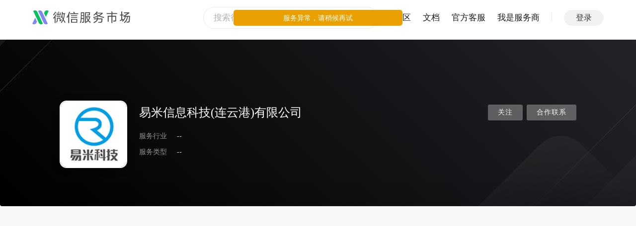

--- FILE ---
content_type: application/javascript; charset=utf-8
request_url: https://res.wx.qq.com/servicemarket/dist/all/manifest.04169877a61d0b3b15ed.js
body_size: 5322
content:
!function(e){function r(r){for(var a,c,o=r[0],d=r[1],v=r[2],f=0,l=[];f<o.length;f++)c=o[f],Object.prototype.hasOwnProperty.call(t,c)&&t[c]&&l.push(t[c][0]),t[c]=0;for(a in d)Object.prototype.hasOwnProperty.call(d,a)&&(e[a]=d[a]);for(s&&s(r);l.length;)l.shift()();return n.push.apply(n,v||[]),i()}function i(){for(var e,r=0;r<n.length;r++){for(var i=n[r],a=!0,c=1;c<i.length;c++){var d=i[c];0!==t[d]&&(a=!1)}a&&(n.splice(r--,1),e=o(o.s=i[0]))}return e}var a={},c={56:0},t={56:0},n=[];function o(r){if(a[r])return a[r].exports;var i=a[r]={i:r,l:!1,exports:{}};return e[r].call(i.exports,i,i.exports,o),i.l=!0,i.exports}o.e=function(e){var r=[];c[e]?r.push(c[e]):0!==c[e]&&{6:1,11:1,12:1,13:1,14:1,17:1,18:1,19:1,21:1,25:1,27:1,28:1,29:1,30:1,31:1,32:1,33:1,34:1,35:1,36:1,37:1,38:1,39:1,40:1,41:1,42:1,43:1,44:1,46:1,47:1,48:1,50:1,51:1,52:1,53:1,54:1,55:1,57:1,58:1,59:1,60:1,61:1,62:1,63:1,64:1,65:1,66:1,67:1,68:1,69:1,70:1,71:1,74:1,75:1,76:1,77:1,78:1,79:1,80:1,81:1,82:1,83:1,84:1,85:1,86:1,87:1,88:1,89:1,90:1,91:1,92:1,93:1,94:1,95:1,96:1,97:1,98:1,99:1,100:1,101:1,102:1,103:1,104:1,105:1,106:1,107:1,108:1,109:1,111:1,112:1,113:1,114:1,115:1,116:1,117:1,118:1,119:1,120:1,121:1}[e]&&r.push(c[e]=new Promise(function(r,i){for(var a=({1:"vendors~ApiTools~OrderDetail~enterpriseCreate~mcnAnchorHome~mcnFundCertification~notify~providerChan~01255f58",2:"vendors~ApiTools~OrderDetail~anchorServiceCreate~anchorServiceEdit~incentiveInfo~incentiveProfile~pr~8c714dd5",3:"vendors~AfterSale~OrderDetail~ProfileWxKfSettings~anchorAdmin~incentiveProfile~mcnAnchorHome~mcnFund~825d5c8f",4:"vendors~PrivatemsgSession~anchorServiceCreate~anchorServiceEdit~enterpriseCreate~mcnServiceCreate~mc~ac249e3c",6:"PrivatemsgSession~enterpriseCreate~mcnServiceCreate~mcnServiceCreateRe~mcnServiceEdit~serviceMarketE~bcfc0a64",7:"vendors~ChannelDataDetail~providerChannel~providerProfileServiceManagement~providerProfileServiceMan~ccf4e9ed",8:"vendors~anchorServiceCreate~anchorServiceEdit~mcnServiceCreate~mcnServiceCreateRe~mcnServiceEdit",10:"vendors~providerProfileEvaluationmanagement~serviceMarketDataDetail~serviceMarketSellerAdminService~~de5d0fa3",11:"ApiWhole~providerProfileService~serviceMarketSearch",12:"incentiveInfo~incentiveProfile~serviceMarketMcnDetail",13:"mcnAnchorHome~providerProfileMCN~providerProfileMCNManagement",14:"serviceMarkeSaasLikeBuy~serviceMarketMcnDetail~serviceOrder",15:"vendors~ChannelGround~SubChannelDetail~providerChannel",16:"vendors~providerProfileIntro~providerProfileMyTask~providerProfileTaskSquare",17:"ApiWhole~serviceMarketSearch",18:"notify~serviceMarketNotify",19:"providerProfileMyTask~providerProfileTaskSquare",20:"serviceMarketInvoice",21:"serviceMarketOrderList~serviceMarketServiceRatingCreate",22:"vendors~providerProfileMyTask~providerProfileServiceManagementNew",23:"vendors~serviceMarkeAuditPreview~serviceMarketDetail",25:"AfterSale",26:"ApiProtocol",27:"ApiTools",28:"ApiWhole",29:"Apidetail",30:"ChannelDataDetail",31:"ChannelGround",32:"ChannelRule",33:"ChnanelSignUp",34:"CreateSubChannel",35:"ErrorPage",36:"MobileTipsPage",37:"OrderDetail",38:"PrivatemsgSession",39:"ProfileWxKfSettings",40:"SolutionDetail",41:"SubChannelDetail",42:"SwitchLogin",43:"TestToolPurchase",44:"ThirdWeComAppWxKfHome",45:"WXCodeMirror",46:"anchorAdmin",47:"anchorServiceCreate",48:"anchorServiceEdit",50:"enterpriseCreate",51:"enterpriseModifyAdmin",52:"incentiveDetail",53:"incentiveInfo",54:"incentiveProfile",55:"incentiveResultDetail",57:"mcnAnchorHome",58:"mcnFundCertification",59:"mcnServiceCreate",60:"mcnServiceCreateRe",61:"mcnServiceDetail",62:"mcnServiceEdit",63:"notify",64:"providerChannel",65:"providerIncentive",66:"providerIncentiveLatest",67:"providerIncentiveMine",68:"providerProfile",69:"providerProfileCommunity",70:"providerProfileCommunityAnswer",71:"providerProfileCommunityArticle",72:"providerProfileCommunityFav",73:"providerProfileCommunityFollow",74:"providerProfileCommunityQuestion",75:"providerProfileEvaluationmanagement",76:"providerProfileIntro",77:"providerProfileMCN",78:"providerProfileMCNManagement",79:"providerProfileMyTask",80:"providerProfileSendQuestionnaire",81:"providerProfileService",82:"providerProfileServiceManagement",83:"providerProfileServiceManagementNew",84:"providerProfileServiceProvider",85:"providerProfileSetting",86:"providerProfileTaskIndex",87:"providerProfileTaskSquare",88:"saasService",89:"serviceMarkeAuditPreview",90:"serviceMarkeCommonBuy",91:"serviceMarkeCommonDetail",92:"serviceMarkeCommonOrder",93:"serviceMarkeSaasLikeBuy",94:"serviceMarkeSaasOrder",95:"serviceMarketAddPackage",96:"serviceMarketAddPlugin",97:"serviceMarketBuy",98:"serviceMarketCreate",99:"serviceMarketDataDetail",100:"serviceMarketDataDisplay",101:"serviceMarketDetail",102:"serviceMarketEnterpriseEdit",103:"serviceMarketHomeNew",104:"serviceMarketKfMsgpush",105:"serviceMarketManageHome",106:"serviceMarketMcnAnchorInvitation",107:"serviceMarketMcnDetail",108:"serviceMarketMsgpush",109:"serviceMarketMsgset",110:"serviceMarketNewInvoice",111:"serviceMarketNewOrderDetail",112:"serviceMarketNewOrderList",113:"serviceMarketNotify",114:"serviceMarketOrderList",115:"serviceMarketSearch",116:"serviceMarketSellerAdminDoc",117:"serviceMarketSellerAdminPackage",118:"serviceMarketSellerAdminRoute",119:"serviceMarketSellerAdminService",120:"serviceMarketServiceRatingCreate",121:"serviceOrder",123:"vendors~PrivatemsgSession",124:"vendors~mcnFundCertification",125:"vendors~serviceMarkeCommonDetail",126:"vendors~serviceMarketMsgset",127:"vendors~serviceMarketSearch",128:"vendors~serviceOrder"}[e]||e)+".f74c6669a9faaa3ab299.css",t=o.p+a,n=document.getElementsByTagName("link"),d=0;d<n.length;d++){var v=(s=n[d]).getAttribute("data-href")||s.getAttribute("href");if("stylesheet"===s.rel&&(v===a||v===t))return r()}var f=document.getElementsByTagName("style");for(d=0;d<f.length;d++){var s;if((v=(s=f[d]).getAttribute("data-href"))===a||v===t)return r()}var l=document.createElement("link");l.rel="stylesheet",l.type="text/css",l.onload=r,l.onerror=function(r){var a=r&&r.target&&r.target.src||t,n=new Error("Loading CSS chunk "+e+" failed.\n("+a+")");n.request=a,delete c[e],l.parentNode.removeChild(l),i(n)},l.href=t,document.getElementsByTagName("head")[0].appendChild(l)}).then(function(){c[e]=0}));var i=t[e];if(0!==i)if(i)r.push(i[2]);else{var a=new Promise(function(r,a){i=t[e]=[r,a]});r.push(i[2]=a);var n,d=document.createElement("script");d.charset="utf-8",d.timeout=120,o.nc&&d.setAttribute("nonce",o.nc),d.src=function(e){return o.p+""+({1:"vendors~ApiTools~OrderDetail~enterpriseCreate~mcnAnchorHome~mcnFundCertification~notify~providerChan~01255f58",2:"vendors~ApiTools~OrderDetail~anchorServiceCreate~anchorServiceEdit~incentiveInfo~incentiveProfile~pr~8c714dd5",3:"vendors~AfterSale~OrderDetail~ProfileWxKfSettings~anchorAdmin~incentiveProfile~mcnAnchorHome~mcnFund~825d5c8f",4:"vendors~PrivatemsgSession~anchorServiceCreate~anchorServiceEdit~enterpriseCreate~mcnServiceCreate~mc~ac249e3c",6:"PrivatemsgSession~enterpriseCreate~mcnServiceCreate~mcnServiceCreateRe~mcnServiceEdit~serviceMarketE~bcfc0a64",7:"vendors~ChannelDataDetail~providerChannel~providerProfileServiceManagement~providerProfileServiceMan~ccf4e9ed",8:"vendors~anchorServiceCreate~anchorServiceEdit~mcnServiceCreate~mcnServiceCreateRe~mcnServiceEdit",10:"vendors~providerProfileEvaluationmanagement~serviceMarketDataDetail~serviceMarketSellerAdminService~~de5d0fa3",11:"ApiWhole~providerProfileService~serviceMarketSearch",12:"incentiveInfo~incentiveProfile~serviceMarketMcnDetail",13:"mcnAnchorHome~providerProfileMCN~providerProfileMCNManagement",14:"serviceMarkeSaasLikeBuy~serviceMarketMcnDetail~serviceOrder",15:"vendors~ChannelGround~SubChannelDetail~providerChannel",16:"vendors~providerProfileIntro~providerProfileMyTask~providerProfileTaskSquare",17:"ApiWhole~serviceMarketSearch",18:"notify~serviceMarketNotify",19:"providerProfileMyTask~providerProfileTaskSquare",20:"serviceMarketInvoice",21:"serviceMarketOrderList~serviceMarketServiceRatingCreate",22:"vendors~providerProfileMyTask~providerProfileServiceManagementNew",23:"vendors~serviceMarkeAuditPreview~serviceMarketDetail",25:"AfterSale",26:"ApiProtocol",27:"ApiTools",28:"ApiWhole",29:"Apidetail",30:"ChannelDataDetail",31:"ChannelGround",32:"ChannelRule",33:"ChnanelSignUp",34:"CreateSubChannel",35:"ErrorPage",36:"MobileTipsPage",37:"OrderDetail",38:"PrivatemsgSession",39:"ProfileWxKfSettings",40:"SolutionDetail",41:"SubChannelDetail",42:"SwitchLogin",43:"TestToolPurchase",44:"ThirdWeComAppWxKfHome",45:"WXCodeMirror",46:"anchorAdmin",47:"anchorServiceCreate",48:"anchorServiceEdit",50:"enterpriseCreate",51:"enterpriseModifyAdmin",52:"incentiveDetail",53:"incentiveInfo",54:"incentiveProfile",55:"incentiveResultDetail",57:"mcnAnchorHome",58:"mcnFundCertification",59:"mcnServiceCreate",60:"mcnServiceCreateRe",61:"mcnServiceDetail",62:"mcnServiceEdit",63:"notify",64:"providerChannel",65:"providerIncentive",66:"providerIncentiveLatest",67:"providerIncentiveMine",68:"providerProfile",69:"providerProfileCommunity",70:"providerProfileCommunityAnswer",71:"providerProfileCommunityArticle",72:"providerProfileCommunityFav",73:"providerProfileCommunityFollow",74:"providerProfileCommunityQuestion",75:"providerProfileEvaluationmanagement",76:"providerProfileIntro",77:"providerProfileMCN",78:"providerProfileMCNManagement",79:"providerProfileMyTask",80:"providerProfileSendQuestionnaire",81:"providerProfileService",82:"providerProfileServiceManagement",83:"providerProfileServiceManagementNew",84:"providerProfileServiceProvider",85:"providerProfileSetting",86:"providerProfileTaskIndex",87:"providerProfileTaskSquare",88:"saasService",89:"serviceMarkeAuditPreview",90:"serviceMarkeCommonBuy",91:"serviceMarkeCommonDetail",92:"serviceMarkeCommonOrder",93:"serviceMarkeSaasLikeBuy",94:"serviceMarkeSaasOrder",95:"serviceMarketAddPackage",96:"serviceMarketAddPlugin",97:"serviceMarketBuy",98:"serviceMarketCreate",99:"serviceMarketDataDetail",100:"serviceMarketDataDisplay",101:"serviceMarketDetail",102:"serviceMarketEnterpriseEdit",103:"serviceMarketHomeNew",104:"serviceMarketKfMsgpush",105:"serviceMarketManageHome",106:"serviceMarketMcnAnchorInvitation",107:"serviceMarketMcnDetail",108:"serviceMarketMsgpush",109:"serviceMarketMsgset",110:"serviceMarketNewInvoice",111:"serviceMarketNewOrderDetail",112:"serviceMarketNewOrderList",113:"serviceMarketNotify",114:"serviceMarketOrderList",115:"serviceMarketSearch",116:"serviceMarketSellerAdminDoc",117:"serviceMarketSellerAdminPackage",118:"serviceMarketSellerAdminRoute",119:"serviceMarketSellerAdminService",120:"serviceMarketServiceRatingCreate",121:"serviceOrder",123:"vendors~PrivatemsgSession",124:"vendors~mcnFundCertification",125:"vendors~serviceMarkeCommonDetail",126:"vendors~serviceMarketMsgset",127:"vendors~serviceMarketSearch",128:"vendors~serviceOrder"}[e]||e)+"."+{1:"f35a2062eb108012505c",2:"cd0255233178a3d90531",3:"f5e1ff0cff5413e64630",4:"e849296901a7efc62cfd",5:"712ea5dbd2b5994498e6",6:"8486e150470999d92743",7:"34600e5f6585139d61df",8:"c81cdf96868c1f47c781",9:"8021372d788bafb954d7",10:"3ceebbe67f424386f970",11:"7d5522c6d0dcea0ed0ac",12:"56c28b2e6fc22b28a4a8",13:"8b808e90bdeab4b564ef",14:"509b1bb237d273212e4f",15:"2d626a68413e73b939fd",16:"732b0c64f31145300cce",17:"40786d0c6561dc84e346",18:"226e2f453879d011b661",19:"f618c5b66fb373f02e1b",20:"02de2d00e059106c938f",21:"08bab2394d1264083aa5",22:"8aac1df45b676685870e",23:"1f0dce59c322801924ce",24:"98366174cdf0040e3350",25:"c6f7741f5e7c299a3c20",26:"85c522e776e4706e2bcd",27:"4c284aec8952b4da3508",28:"01674ebf0040e673160a",29:"56d74f73b7bb043f56df",30:"549f199b5e19b6f5e04e",31:"eb2750ac82e4cca41344",32:"dff0291f0125d307e16e",33:"88177eaaee36b24db605",34:"d1abb344297503552f10",35:"b35c844f549c9d1e4baf",36:"b412eee13d0d6178c73c",37:"3dfc254a1b334eb699ec",38:"af8272d8e7c71c642f56",39:"c68b75b62eceac35827c",40:"c3022d39fe0d20ef7a95",41:"d47c1ba10985d8077b95",42:"c681841314b37c43cd3b",43:"0c3a46bf7f8f2292735e",44:"fbca18165ca54078043b",45:"1d892bfeecd23a92258f",46:"e0236aa75c70ad0b3211",47:"01506558b62920d38af8",48:"a2ba69186826feadc10a",50:"d0e86d60281e287dc608",51:"79c98d441b3d6e7dc1b4",52:"5039dd8a61b9143de607",53:"1ee9cfcce7b079dadb0f",54:"f9d31c46149be0bbbe3f",55:"a8ce50e646026ebeb09c",57:"11f539688b5d3e2e85fd",58:"546086b55e495134890d",59:"9034552e116b9b9b3933",60:"674ed066d2bb0f06d148",61:"91cd78d4faf377287818",62:"435635c044a88609da56",63:"c8f08f472de7c5be1199",64:"7b3f9dba673a0b8496a4",65:"0a77a406df2f16059eb8",66:"5b46ef8519d099262293",67:"b17a2f6ffbfafd96baa3",68:"e1ce2efdcddeebce9996",69:"cbd567942342e2b55bb4",70:"5c6bb2cb37ff7bc893de",71:"83be703b6119dde80627",72:"1f69d42ab16c32335e63",73:"864f05dd190b81f45efe",74:"59d40a32d8ff73645379",75:"79b1718762c2a8cca16a",76:"63556591c3e3b6207361",77:"8a53af471423e173528e",78:"6d698965168e567d2820",79:"1a9e5801aa73d660f80c",80:"b45a95718bd9837ddbef",81:"7fa00efb854f0b828233",82:"87301ba131a547d17ac3",83:"f8925eb3e0624dee1a9a",84:"01c94f33d2c24d036b1f",85:"0a8765ca14f1204a9a85",86:"fc29e655f12e55791d0e",87:"b3a936fe70b2e0cbfe7d",88:"d4be8909aad6109b81c8",89:"5875155e88e1103e74c0",90:"37de75000bc502938e1a",91:"afa10dc5b4d67bdd433a",92:"b4dcafc84e8e477d2fe9",93:"5a9daae175d02b372ef1",94:"6b6f0c727fe3de1819c0",95:"f8a1ec6ca013b5c9a492",96:"7a4e2933454e1c69c621",97:"770dda7bde643bbd20d3",98:"483e41ab7fb1e90591b2",99:"5458b8341f0d4f1ce6e5",100:"0f55b5acf1f05d5eb8b2",101:"ef6a923ed32bb0f83532",102:"4f8b4f0fd7c1e72212d2",103:"4a40f16ca16b344c92b5",104:"6b192b50d7d351845f05",105:"eddb5ea2276777ce608e",106:"44f4f6b3b71869bd650d",107:"cdc054195d8f2d549737",108:"6f01f3104b6a6ea6d51f",109:"18ee4591694a565218ba",110:"aa66803addae241c1d34",111:"cc5891a8afaf1a80fe3b",112:"39ff5fdb1955ae0c7bb8",113:"841e40dc3f7ef2e609ad",114:"d37cb29af28d7624b557",115:"b3c11f4795b9699d582f",116:"ea7e472ab3324c9d4efd",117:"1f110771fe938a0ffc51",118:"afedf3118edf4d24f73c",119:"c3f0095f3833ecfa10f0",120:"202427b15c72741ae810",121:"baa8cf6ef433af8e3449",123:"897a06a7ed7c35765dcd",124:"29836ef21b6d587d79f7",125:"6019d5bb9ae7f98cf74c",126:"a1bbe873cb562e6ad997",127:"08263582366c0352d3d0",128:"1f9dcaeab6ebb5a62e87",129:"16ff0667a95df678a972",130:"b21fc2b6b60bc1cc3f12",131:"0c8ab1f2a45ae546a28a",132:"a3d7c3f94070bf7722af",133:"32cae40ba3f28c58e629",134:"d570182b80486efd1361",135:"86e86a9ad2222105940a",136:"50c28d142e77812854c1",137:"591860ac71a2d569befa",138:"e12ab31cf6e126647a1d",139:"0a8d2426ed01f0bd3a4b"}[e]+".js"}(e);var v=new Error;n=function(r){d.onerror=d.onload=null,clearTimeout(f);var i=t[e];if(0!==i){if(i){var a=r&&("load"===r.type?"missing":r.type),c=r&&r.target&&r.target.src;v.message="Loading chunk "+e+" failed.\n("+a+": "+c+")",v.name="ChunkLoadError",v.type=a,v.request=c,i[1](v)}t[e]=void 0}};var f=setTimeout(function(){n({type:"timeout",target:d})},12e4);d.onerror=d.onload=n,document.head.appendChild(d)}return Promise.all(r)},o.m=e,o.c=a,o.d=function(e,r,i){o.o(e,r)||Object.defineProperty(e,r,{enumerable:!0,get:i})},o.r=function(e){"undefined"!=typeof Symbol&&Symbol.toStringTag&&Object.defineProperty(e,Symbol.toStringTag,{value:"Module"}),Object.defineProperty(e,"__esModule",{value:!0})},o.t=function(e,r){if(1&r&&(e=o(e)),8&r)return e;if(4&r&&"object"==typeof e&&e&&e.__esModule)return e;var i=Object.create(null);if(o.r(i),Object.defineProperty(i,"default",{enumerable:!0,value:e}),2&r&&"string"!=typeof e)for(var a in e)o.d(i,a,function(r){return e[r]}.bind(null,a));return i},o.n=function(e){var r=e&&e.__esModule?function(){return e.default}:function(){return e};return o.d(r,"a",r),r},o.o=function(e,r){return Object.prototype.hasOwnProperty.call(e,r)},o.p="https://res.wx.qq.com/servicemarket/dist/all/",o.oe=function(e){throw console.error(e),e};var d=window.webpackJsonp=window.webpackJsonp||[],v=d.push.bind(d);d.push=r,d=d.slice();for(var f=0;f<d.length;f++)r(d[f]);var s=v;i()}([]);
//# sourceMappingURL=manifest.04169877a61d0b3b15ed.js.map